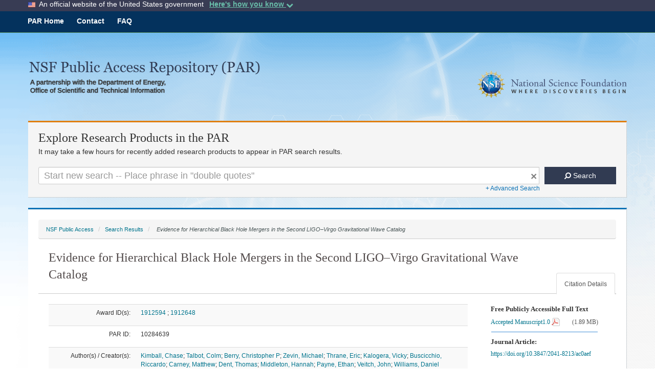

--- FILE ---
content_type: text/html;charset=UTF-8
request_url: https://par.nsf.gov/biblio/10284639/filesize
body_size: 10
content:

	1980258

--- FILE ---
content_type: application/javascript; charset=utf-8
request_url: https://cdnjs.cloudflare.com/ajax/libs/mathjax/2.7.7/latest.js?config=TeX-MML-AM_CHTML
body_size: 1137
content:
/*
 *  /MathJax-v2/latest.js
 *
 *  Copyright (c) 2009-2018 The MathJax Consortium
 *
 *  Licensed under the Apache License, Version 2.0 (the "License");
 *  you may not use this file except in compliance with the License.
 *  You may obtain a copy of the License at
 *
 *      http://www.apache.org/licenses/LICENSE-2.0
 *
 *  Unless required by applicable law or agreed to in writing, software
 *  distributed under the License is distributed on an "AS IS" BASIS,
 *  WITHOUT WARRANTIES OR CONDITIONS OF ANY KIND, either express or implied.
 *  See the License for the specific language governing permissions and
 *  limitations under the License.
 */

(function(){var k={"cdnjs.cloudflare.com":{api:"https://api.cdnjs.com/libraries/mathjax?fields=version",key:"version",base:"https://cdnjs.cloudflare.com/ajax/libs/mathjax/"},"rawcdn.githack.com":{api:"https://api.github.com/repos/mathjax/mathjax/releases/latest",key:"tag_name",base:"https://rawcdn.githack.com/mathjax/MathJax/"},"gitcdn.xyz":{api:"https://api.github.com/repos/mathjax/mathjax/releases/latest",key:"tag_name",base:"https://gitcdn.xyz/mathjax/MathJax/"},"cdn.statically.io":{api:"https://api.github.com/repos/mathjax/mathjax/releases/latest",key:"tag_name",base:"https://cdn.statically.io/gh/mathjax/MathJax/"},"unpkg.com":{api:"https://api.github.com/repos/mathjax/mathjax/releases/latest",key:"tag_name",base:"https://unpkg.com/mathjax@"},"cdn.jsdelivr.net":{api:"https://api.github.com/repos/mathjax/mathjax/releases/latest",key:"tag_name",base:"https://cdn.jsdelivr.net/npm/mathjax@"}};var t={api:"https://api.github.com/repos/mathjax/mathjax/releases",key:"tag_name"};var r=2;var n="mjx-latest-version"+r;var g=1000*60*60*24*7;var s=null;function u(v){if(console&&console.error){console.error("MathJax(latest.js): "+v)}}function o(w,v){w.parentNode.removeChild(w);var z=w.src;var x=z.replace(/.*?\/latest\.js(\?|$)/,"$1");var y=(z.match(/(\d+\.\d+\.\d+)(\/unpacked)?\/latest.js\?/)||["","",""]);return{tag:w,src:z,id:w.id,version:y[1],unpacked:y[2]||"",config:x,cdn:v}}function l(x){var A=Object.keys(k);for(var z=0,v=A.length;z<v;z++){var w=k[A[z]];var y=w.base;var B=x.src;if(B&&B.substr(0,y.length)===y&&B.match(/\/latest\.js(\?|$)/)){return o(x,w)}}return null}function p(){if(document.currentScript){return o(document.currentScript)}var x=document.getElementById("MathJax-script");if(x&&x.nodeName.toLowerCase()==="script"){return l(x)}var w=document.getElementsByTagName("script");for(var y=0,v=w.length;y<v;y++){var z=l(w[y]);if(z){return z}}return null}function c(v){try{var x=v+" "+Date.now();localStorage.setItem(n,x)}catch(w){}}function j(){try{var y=localStorage.getItem(n).split(/ /);var v=y[0],w=y[0];if(w&&Date.now()-parseInt(w)<g){return v}}catch(x){}return null}function a(w,y){var v=document.createElement("script");v.type="text/javascript";v.async=true;v.src=w;if(y){v.id=y}var x=document.head||document.getElementsByTagName("head")[0]||document.body;if(x){x.appendChild(v)}else{u("Can't find the document <head> element")}}function q(){if(s){a(s.src.replace(/\/latest\.js/,"/MathJax.js"),s.id)}else{u("Can't determine the URL for loading MathJax")}}function b(v){var w="MathJax.js"+s.config;if(s.version&&s.version!==v){w="latest.js"+s.config}a(s.cdn.base+v+s.unpacked+"/"+w,s.id)}function d(v){var w=parseInt(v.split(/\./)[0]);if(w===r&&!v.match(/-(beta|rc)/)){c(v);b(v);return true}return false}function f(){if(window.XMLHttpRequest){return new XMLHttpRequest()}if(window.ActiveXObject){try{return new window.ActiveXObject("Msxml2.XMLHTTP")}catch(v){}try{return new window.ActiveXObject("Microsoft.XMLHTTP")}catch(v){}}}function i(v,y,w){var x=f();if(x){x.onreadystatechange=function(){if(x.readyState===4){if(x.status===200){!y(JSON.parse(x.responseText))&&w()}else{u("Problem acquiring MathJax version: status = "+x.status);w()}}};x.open("GET",v.api,true);x.send(null)}else{u("Can't create XMLHttpRequest object");w()}}function h(){i(t,function(x){if(!(x instanceof Array)){return}for(var w=0,v=x.length;w<v;w++){if(d(x[w][t.key])){return true}}return false},q)}function m(){i(s.cdn,function(v){if(v instanceof Array){v=v[0]}if(!d(v[s.cdn.key])){h()}return true},q)}s=p();if(s&&s.cdn){var e=j();e?b(e):m()}else{q()}})();
